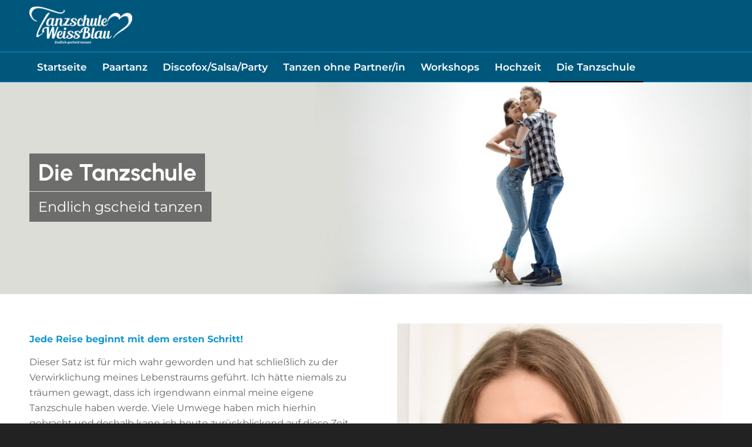

--- FILE ---
content_type: text/css
request_url: https://tanzschule-weissblau.de/wp-content/uploads/avia_posts_css/post-530.css?ver=ver-1751724495
body_size: 289
content:
#top #wrap_all .avia-slideshow .av-slideshow-caption.av-l82xcezs-4ee3fca63d76be1c4b3c71ee4f7819cd__0 .avia-caption-title{
font-size:40px;
color:#ffffff;
}
#top .avia-slideshow .av-slideshow-caption.av-l82xcezs-4ee3fca63d76be1c4b3c71ee4f7819cd__0 .avia-caption-content{
font-size:24px;
color:#ffffff;
}
#top .avia-slideshow .av-slideshow-caption.av-l82xcezs-4ee3fca63d76be1c4b3c71ee4f7819cd__0 .avia-caption-content p{
font-size:24px;
}

@media only screen and (min-width: 768px) and (max-width: 989px){ 
#top #wrap_all .avia-slideshow .av-slideshow-caption.av-l82xcezs-4ee3fca63d76be1c4b3c71ee4f7819cd__0 .avia-caption-title{
font-size:24px;
}
#top .avia-slideshow .av-slideshow-caption.av-l82xcezs-4ee3fca63d76be1c4b3c71ee4f7819cd__0 .avia-caption-content{
font-size:18px;
}
#top .avia-slideshow .av-slideshow-caption.av-l82xcezs-4ee3fca63d76be1c4b3c71ee4f7819cd__0 .avia-caption-content p{
font-size:18px;
}
}

@media only screen and (min-width: 480px) and (max-width: 767px){ 
#top #wrap_all .avia-slideshow .av-slideshow-caption.av-l82xcezs-4ee3fca63d76be1c4b3c71ee4f7819cd__0 .avia-caption-title{
font-size:24px;
}
#top .avia-slideshow .av-slideshow-caption.av-l82xcezs-4ee3fca63d76be1c4b3c71ee4f7819cd__0 .avia-caption-content{
font-size:18px;
}
#top .avia-slideshow .av-slideshow-caption.av-l82xcezs-4ee3fca63d76be1c4b3c71ee4f7819cd__0 .avia-caption-content p{
font-size:18px;
}
}

@media only screen and (max-width: 479px){ 
#top #wrap_all .avia-slideshow .av-slideshow-caption.av-l82xcezs-4ee3fca63d76be1c4b3c71ee4f7819cd__0 .avia-caption-title{
font-size:24px;
}
#top .avia-slideshow .av-slideshow-caption.av-l82xcezs-4ee3fca63d76be1c4b3c71ee4f7819cd__0 .avia-caption-content{
font-size:18px;
}
#top .avia-slideshow .av-slideshow-caption.av-l82xcezs-4ee3fca63d76be1c4b3c71ee4f7819cd__0 .avia-caption-content p{
font-size:18px;
}
}

#top .av_textblock_section.av-4a5dey-7ed027f9797204dd1fb5e4f2c94fc056 .avia_textblock{
font-size:16px;
}

.avia-image-container.av-l82e1z66-4b81c5b506a6fef53131a8c2cc3c3707 img.avia_image{
box-shadow:none;
}
.avia-image-container.av-l82e1z66-4b81c5b506a6fef53131a8c2cc3c3707 .av-image-caption-overlay-center{
color:#ffffff;
}

#top .av_textblock_section.av-l82xv01m-498851f3589eebb11bdc8d9036a40d79 .avia_textblock{
font-size:16px;
}

